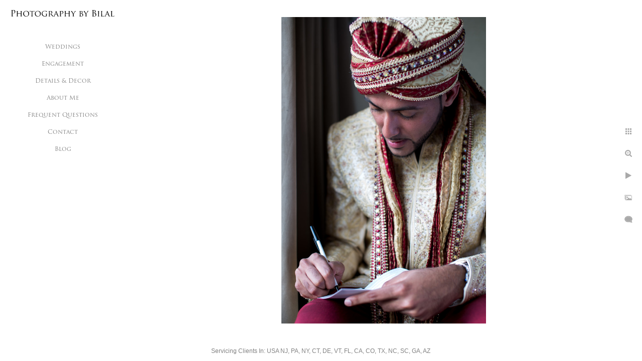

--- FILE ---
content_type: text/html; charset=utf-8
request_url: https://www.photographybybilal.com/best-indian-shaadi-photography-central-nj
body_size: 8964
content:
<!DOCTYPE html><!-- site by Good Gallery, www.goodgallery.com --><html class="no-js GalleryPage" lang=en-US><head><title>Best Indian Shaadi photography Central NJ - Wedding Photography NJ | Best Wedding Photographer NJ - Photography by Bilal</title><link rel=dns-prefetch href=//cdn.goodgallery.com><link rel=dns-prefetch href=//www.google-analytics.com><link rel="shortcut icon" href=//cdn.goodgallery.com/9c7e8b27-079a-46e0-9378-27c6aca2ee33/logo/21lfl5x9/ri0fd3eairt.ico><link rel=icon href=//cdn.goodgallery.com/9c7e8b27-079a-46e0-9378-27c6aca2ee33/logo/21lfl5x9/ri0fd3eairt.svg sizes=any type=image/svg+xml><meta name=robots content=noarchive><link rel=canonical href=https://www.photographybybilal.com/best-indian-shaadi-photography-central-nj><style>.YB:before{content:attr(data-c);display:block;height:150em}</style><link rel=stylesheet media=print onload="if(media!='all')media='all'" href=//cdn.goodgallery.com/9c7e8b27-079a-46e0-9378-27c6aca2ee33/d/Desktop-KyzHWSknSBzCewXJ7U32Qg-2-HaYp4ORwg-fXIK94vulVqA.css><script src=//cdn.goodgallery.com/9c7e8b27-079a-46e0-9378-27c6aca2ee33/p/bundle-2teHGVEHG23F7yH4EM4Vng-20250629021656.js></script><script src=//cdn.goodgallery.com/9c7e8b27-079a-46e0-9378-27c6aca2ee33/d/PageData-374y1qs8-6e7238db-8837-4d47-818c-9d71e58d6731-HaYp4ORwg-fXIK94vulVqA-2.js></script><!--[if lt IE 9]><script src=/admin/Scripts/jQuery.XDomainRequest.js></script><![endif]--><meta property=og:url content=https://www.photographybybilal.com/best-indian-shaadi-photography-central-nj><meta property=og:type content=website><meta property=og:site_name content="Photography by Bilal"><meta property=og:image content=https://cdn.goodgallery.com/9c7e8b27-079a-46e0-9378-27c6aca2ee33/r/1024/21lfnq70/best-indian-shaadi-photography-central-nj.jpg><meta property=og:title content="Best Indian Shaadi photography Central NJ - Wedding Photography NJ | Best Wedding Photographer NJ - Photography by Bilal"><meta property=og:description><script type=application/ld+json>{ "@context": "http://schema.org", "@type": "BreadcrumbList", "itemListElement": [ { "@type": "ListItem", "position": "1", "item": { "@id": "https://www.photographybybilal.com/", "name": "Home" } } ] }</script><meta name=google-site-verification content=U7d6yaaJiGPQCY31W8RKtrrHKyH9CkKOXc01yv6M4Xw><style data-id=inline>html.js,html.js body{margin:0;padding:0}.elementContainer img{width:100%}ul.GalleryUIMenu{list-style:none;margin:0;padding:0}ul.GalleryUIMenu a{text-decoration:none}ul.GalleryUIMenu li{position:relative;white-space:nowrap}.GalleryUISiteNavigation{background-color:rgba(255,255,255,1);width:250px}.GalleryUIMenuTopLevel .GalleryUIMenu{display:inline-block}ul.GalleryUIMenu li,div.GalleryUIMenuSubMenuDiv li{text-transform:none}.GalleryUIMenuTopLevel .GalleryUIMenu > li{padding:10px 15px 10px 15px;border:0 solid #FFFFFF;border-left-width:0;border-top-width:0;white-space:normal;text-align:center}.GalleryUIMenu > li{color:#808080;background-color:rgba(255,255,255,1);font-size:12px;;position:relative}.GalleryUIMenu > li > a{color:#808080}.GalleryUIMenu > li.Active > a{color:#000000}.GalleryUIMenu > li.Active{color:#000000;background-color:rgba(255,255,255,1)}span.SubMenuArrow,span.SubMenuArrowLeft,span.SubMenuArrowRight,span.SubMenuArrowUp,span.SubMenuArrowDown{display:block;position:absolute;top:50%;right:10px;margin-top:-6px;height:12px;width:12px;background-color:transparent}span.SubMenuArrowSizing{display:inline-block;width:22px;height:12px;opacity:0;margin-right:-2px}.GalleryUISiteNavigation{position:fixed;top:0;left:0}.GalleryUIMenuTopLevel .GalleryUIMenu{width:250px}.GalleryUISiteNavigation{height:100%}html{font-family:'Verdana',Tahoma,Segoe,sans-serif}.GalleryUIMenu,.GalleryUIMenu a{font-family:'Trajan Pro',serif}@font-face{font-display:swap;font-family:'Trajan Pro';font-style:normal;font-weight:400;src:local('Trajan Pro'),url(https://cdn.goodgallery.com/GoogleFont/TrajanPro/Trajan%20Pro%20Regular.ttf) format('truetype')}.PageTemplateText,.CaptionContainer,.PageInformationArea,.GGTextContent{font-family:'Verdana',Tahoma,Segoe,sans-serif}h1,h2,h3,h4,h5,h6{font-family:'Trajan Pro',serif;font-weight:700}@font-face{font-display:swap;font-family:'Trajan Pro';font-style:normal;font-weight:400;src:local('Trajan Pro'),url(https://cdn.goodgallery.com/GoogleFont/TrajanPro/Trajan%20Pro%20Regular.ttf) format('truetype')}.GalleryUIContainer .NameMark{font-family:'Verdana',Tahoma,Segoe,sans-serif}.GalleryMenuContent .GGMenuPageHeading{font-family:'Verdana',Tahoma,Segoe,sans-serif}.GMLabel{font-family:'Verdana',Tahoma,Segoe,sans-serif}.GMTagline{font-family:'Verdana',Tahoma,Segoe,sans-serif}div.GGForm label.SectionHeading{font-family:'Verdana',Tahoma,Segoe,sans-serif}.GGHamburgerMenuLabel{font-family:'Verdana',Tahoma,Segoe,sans-serif}h2{font-family:'Verdana',Tahoma,Segoe,sans-serif;font-weight:700}h3{font-family:'Verdana',Tahoma,Segoe,sans-serif;font-weight:700}h4{font-family:'Verdana',Tahoma,Segoe,sans-serif;font-weight:700}h5{font-family:'Verdana',Tahoma,Segoe,sans-serif;font-weight:700}h6{font-family:'Verdana',Tahoma,Segoe,sans-serif;font-weight:700}h1{line-height:1.45;text-transform:none;text-align:left;letter-spacing:0}h2{line-height:1.45;text-transform:none;text-align:left;letter-spacing:0}h3{line-height:1.45;text-transform:none;text-align:left;letter-spacing:0}h4{line-height:1.45;text-transform:none;text-align:left;letter-spacing:0}h5{line-height:1.45;text-transform:none;text-align:left;letter-spacing:0}h6{line-height:1.45;text-transform:none;text-align:left;letter-spacing:0}.PageTemplateText,.CaptionContainer,.PageInformationArea,.GGTextContent{line-height:1.45;text-transform:none;text-align:left}ul.GGBottomNavigation span{font-family:'Verdana',Tahoma,Segoe,sans-serif}.GGTextContent .GGBreadCrumbs .GGBreadCrumb,.GGTextContent .GGBreadCrumb span{font-family:'Verdana',Tahoma,Segoe,sans-serif}</style><body data-page-type=gallery class=GalleryUIContainer data-page-id=6e7238db-8837-4d47-818c-9d71e58d6731 data-tags="" data-menu-hash=HaYp4ORwg-fXIK94vulVqA data-settings-hash=KyzHWSknSBzCewXJ7U32Qg data-fotomotoid="" data-imglocation="//cdn.goodgallery.com/9c7e8b27-079a-46e0-9378-27c6aca2ee33/" data-cdn=//cdn.goodgallery.com/9c7e8b27-079a-46e0-9378-27c6aca2ee33 data-stoken=374y1qs8 data-settingstemplateid=""><div class=GalleryUIContentParent data-pretagged=true><div class=GalleryUIContentContainer data-pretagged=true><div class=GalleryUIContent data-pretagged=true><div class=CanvasContainer data-id=spte5vab21d data-pretagged=true style=overflow:hidden><div class=imgContainer style=position:absolute><div class=dummy style=padding-top:149.986%></div><div class=elementContainer style=position:absolute;top:0;bottom:0;left:0;right:0;overflow:hidden><picture><source type=image/jpeg sizes=56vw srcset="//cdn.goodgallery.com/9c7e8b27-079a-46e0-9378-27c6aca2ee33/r/0300/21lfnq70/best-indian-shaadi-photography-central-nj.jpg 200w, //cdn.goodgallery.com/9c7e8b27-079a-46e0-9378-27c6aca2ee33/r/0300/21lfnq70/best-indian-shaadi-photography-central-nj.jpg 300w, //cdn.goodgallery.com/9c7e8b27-079a-46e0-9378-27c6aca2ee33/r/0640/21lfnq70/best-indian-shaadi-photography-central-nj.jpg 480w, //cdn.goodgallery.com/9c7e8b27-079a-46e0-9378-27c6aca2ee33/r/0800/21lfnq70/best-indian-shaadi-photography-central-nj.jpg 640w, //cdn.goodgallery.com/9c7e8b27-079a-46e0-9378-27c6aca2ee33/r/1024/21lfnq70/best-indian-shaadi-photography-central-nj.jpg 800w, //cdn.goodgallery.com/9c7e8b27-079a-46e0-9378-27c6aca2ee33/r/1280/21lfnq70/best-indian-shaadi-photography-central-nj.jpg 1024w, //cdn.goodgallery.com/9c7e8b27-079a-46e0-9378-27c6aca2ee33/r/1920/21lfnq70/best-indian-shaadi-photography-central-nj.jpg 1280w, //cdn.goodgallery.com/9c7e8b27-079a-46e0-9378-27c6aca2ee33/r/1920/21lfnq70/best-indian-shaadi-photography-central-nj.jpg 1600w, //cdn.goodgallery.com/9c7e8b27-079a-46e0-9378-27c6aca2ee33/r/2560/21lfnq70/best-indian-shaadi-photography-central-nj.jpg 1920w, //cdn.goodgallery.com/9c7e8b27-079a-46e0-9378-27c6aca2ee33/r/3200/21lfnq70/best-indian-shaadi-photography-central-nj.jpg 2560w, //cdn.goodgallery.com/9c7e8b27-079a-46e0-9378-27c6aca2ee33/r/4096/21lfnq70/best-indian-shaadi-photography-central-nj.jpg 3200w"><img src=//cdn.goodgallery.com/9c7e8b27-079a-46e0-9378-27c6aca2ee33/r/1280/21lfnq70/best-indian-shaadi-photography-central-nj.jpg draggable=false alt="Best Indian Shaadi photography Central NJ" title="Best Indian Shaadi photography Central NJ" srcset="//cdn.goodgallery.com/9c7e8b27-079a-46e0-9378-27c6aca2ee33/r/1280/21lfnq70/best-indian-shaadi-photography-central-nj.jpg, //cdn.goodgallery.com/9c7e8b27-079a-46e0-9378-27c6aca2ee33/r/3200/21lfnq70/best-indian-shaadi-photography-central-nj.jpg 2x" loading=lazy></picture></div></div></div></div></div><div class=prev></div><div class=next></div><span class="prev SingleImageHidden"></span><span class="next SingleImageHidden"></span><div class=GalleryUIThumbnailPanelContainerParent></div></div><div class=GalleryUISiteNavigation><a href="/" class=NavigationLogoTarget><img src="[data-uri]" alt="Photography by Bilal" title="Photography by Bilal" border=0 style="padding:20px 20px 40px 20px" height=13 width=210></a><div class=GalleryUIMenuTopLevel data-predefined=true><div class=GalleryUIMenuContainer data-predefined=true><ul class=GalleryUIMenu data-predefined=true><li data-pid=5bf01396-9fbb-4fe9-8d89-4ce503274acf><a href=/weddings>Weddings</a><li data-pid=3dc03df5-5111-45c6-bf16-ad60f303c4df><a href=/engagement>Engagement</a><li data-pid=507cabc0-f509-4405-8290-9d1a374253c0><a href=/details-decor>Details & Decor</a><li data-pid=9500914b-b656-483a-8c65-e2cf1982d3d8><a href="/About me">About Me</a><li data-pid=50599f57-b428-4142-8434-75ab1ad71fae><a href=/questions>Frequent Questions</a><li data-pid=1f26a603-af81-4144-b7b3-98853e5044ae><a href=/contact>Contact</a><li data-pid=7c298e52-be2a-4860-b1cb-ec83bc0671e1><a href="/blog/">Blog</a></ul></div></div></div><div class="GGCaption YB"><div class="CaptionContainer GGTextContent"><span><div class=GGBreadCrumbs><div class=GGBreadCrumb><a href="/" title=Home><span>Home</span></a> »</div><div class=GGBreadCrumb><span>Photography by Bilal</span></div></div><h1>Best Indian Shaadi photography Central NJ</h1>In this photo the groom was writing a note to his soon to be wife. These are the type of moments that I as a photographer love to capture. You can probably tell from the attire, this was an Indian wedding, also known as shaadi, in Central NJ.<p>Location: <a href="http://maps.google.com/maps?q=201 Village Blvd, Princeton, NJ 08540" target=blank rel="noopener noreferrer">201 Village Blvd, Princeton, NJ 08540</a>.<ul class=GGBottomNavigation><li><a href=/weddings title="Wedding Photography NJ | Best Wedding Photographer NJ"><span>Weddings</span></a><li><a href=/engagement title="New Jersey Philadelphia Engagement session Photographer"><span>Engagement</span></a><li><a href=/details-decor title="A gallery of wedding details &amp; decor"><span>Details&nbsp;&&nbsp;Decor</span></a><li><a href="/About me" title="NJ Wedding &amp; Pakistani Wedding Photographer"><span>About&nbsp;Me</span></a><li><a href=/questions title="Frequent Questions"><span>Frequent&nbsp;Questions</span></a><li><a href=/contact title="Contact Bilal for your wedding and engagement "><span>Contact</span></a><li><a href="/blog/" title="Wedding Blogs"><span>Blog</span></a></ul></span></div></div>